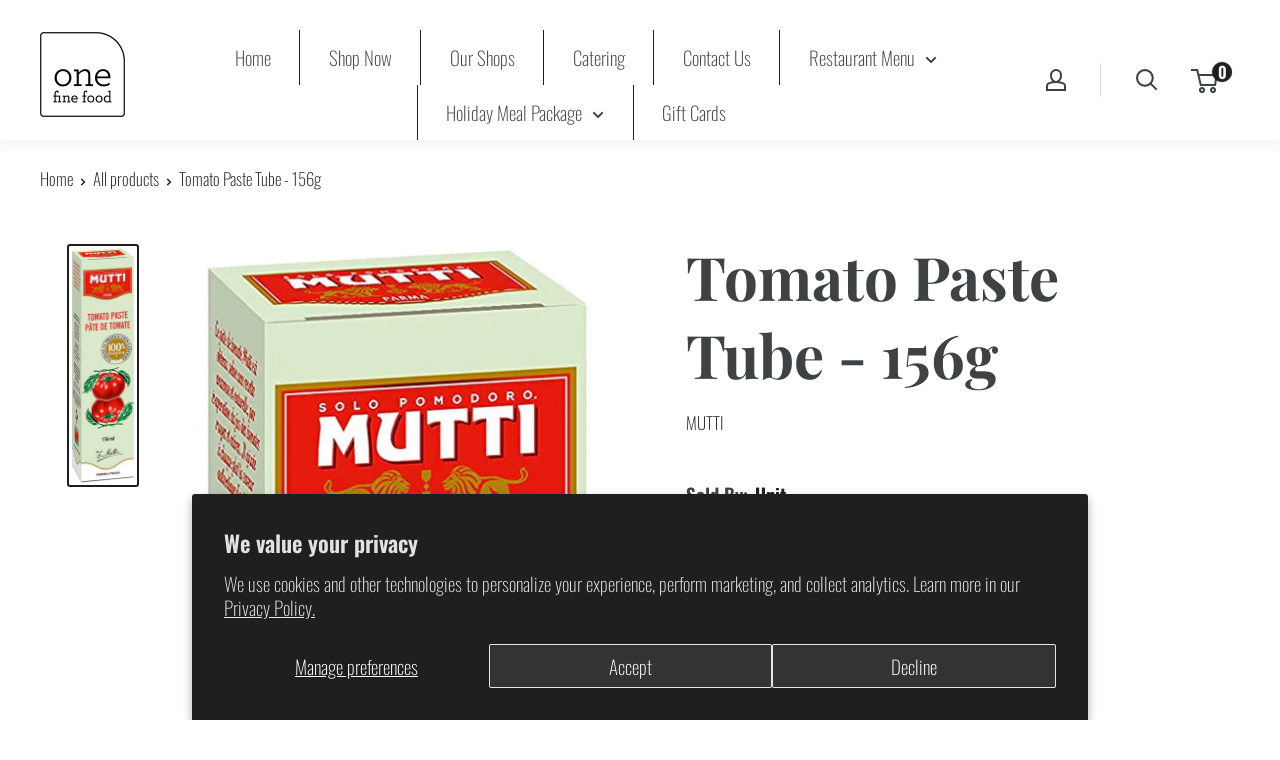

--- FILE ---
content_type: text/javascript
request_url: https://onefinefood.com/cdn/shop/t/2/assets/custom.js?v=83595856273556488671617994442
body_size: -734
content:
//# sourceMappingURL=/cdn/shop/t/2/assets/custom.js.map?v=83595856273556488671617994442
